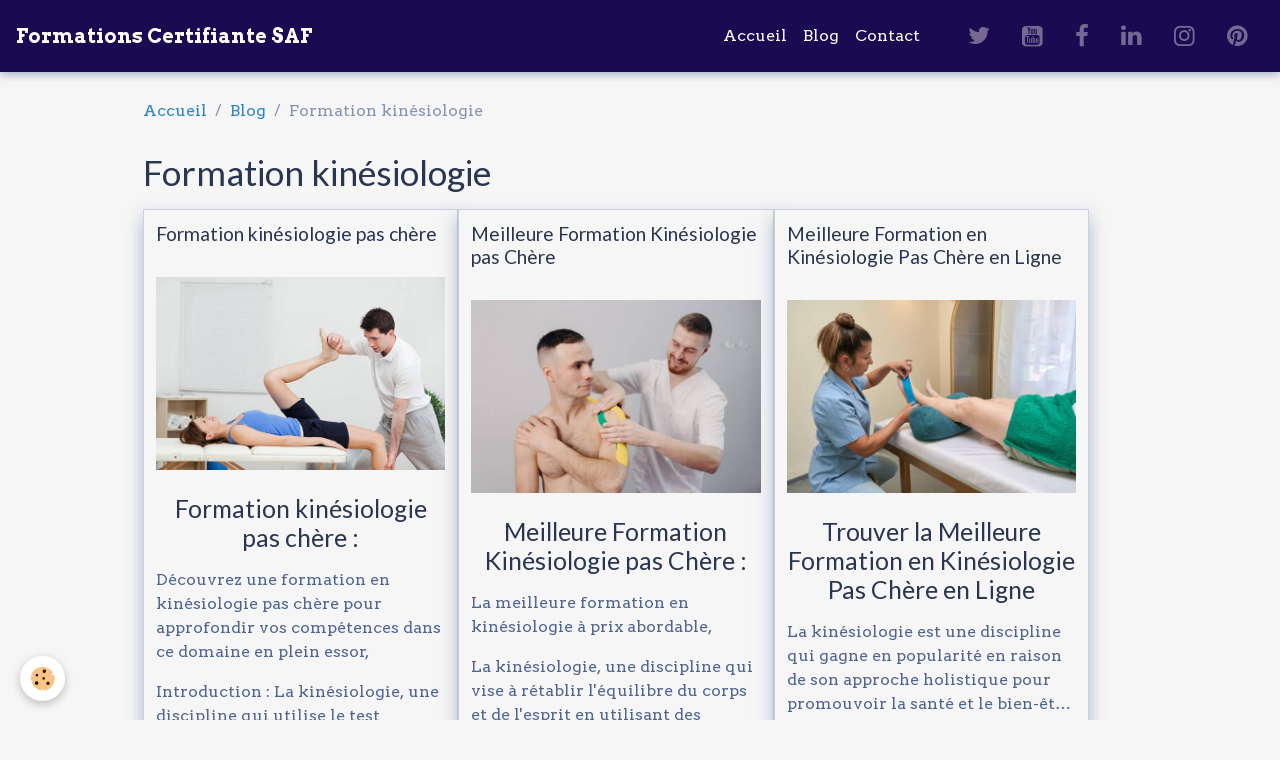

--- FILE ---
content_type: text/html; charset=UTF-8
request_url: https://www.formations-certifiante-saf.fr/blog/do/tag/formation-kinesiologie/
body_size: 35655
content:

<!DOCTYPE html>
<html lang="fr">
    <head>
        <title>Formation kinésiologie</title>
        <meta name="theme-color" content="rgb(26, 10, 81)">
        <meta name="msapplication-navbutton-color" content="rgb(26, 10, 81)">
        <!-- METATAGS -->
        <!-- rebirth / birdhouse -->
<!--[if IE]>
<meta http-equiv="X-UA-Compatible" content="IE=edge">
<![endif]-->
<meta charset="utf-8">
<meta name="viewport" content="width=device-width, initial-scale=1, shrink-to-fit=no">
    <link rel="alternate" type="application/rss+xml" href="https://www.formations-certifiante-saf.fr/blog/do/rss.xml" />
    <link rel="canonical" href="https://www.formations-certifiante-saf.fr/blog/do/tag/formation-kinesiologie/">
    <meta name="google-site-verification" content="dX4aJlwaWtHk3hd7LzkZRP6AbzY8wDLyvjWdqqlx6Zk">
<meta name="generator" content="e-monsite (e-monsite.com)">

    <link rel="icon" href="https://www.formations-certifiante-saf.fr/medias/site/favicon/formations-certifiantes-saf-1.webp">


        
    <link rel="preconnect" href="https://fonts.googleapis.com">
    <link rel="preconnect" href="https://fonts.gstatic.com" crossorigin="anonymous">
    <link href="https://fonts.googleapis.com/css?family=Arvo:300,300italic,400,400italic,700,700italic%7CLato:300,300italic,400,400italic,700,700italic&display=swap" rel="stylesheet">

<link href="//www.formations-certifiante-saf.fr/themes/combined.css?v=6_1642769533_48" rel="stylesheet">


<link rel="preload" href="//www.formations-certifiante-saf.fr/medias/static/themes/bootstrap_v4/js/jquery-3.6.3.min.js?v=26012023" as="script">
<script src="//www.formations-certifiante-saf.fr/medias/static/themes/bootstrap_v4/js/jquery-3.6.3.min.js?v=26012023"></script>
<link rel="preload" href="//www.formations-certifiante-saf.fr/medias/static/themes/bootstrap_v4/js/popper.min.js?v=31012023" as="script">
<script src="//www.formations-certifiante-saf.fr/medias/static/themes/bootstrap_v4/js/popper.min.js?v=31012023"></script>
<link rel="preload" href="//www.formations-certifiante-saf.fr/medias/static/themes/bootstrap_v4/js/bootstrap.min.js?v=31012023" as="script">
<script src="//www.formations-certifiante-saf.fr/medias/static/themes/bootstrap_v4/js/bootstrap.min.js?v=31012023"></script>
<script src="//www.formations-certifiante-saf.fr/themes/combined.js?v=6_1642769533_48&lang=fr"></script>
<script type="application/ld+json">
    {
        "@context" : "https://schema.org/",
        "@type" : "WebSite",
        "name" : "Formations Certifiante SAF",
        "url" : "https://www.formations-certifiante-saf.fr/"
    }
</script>




        <!-- //METATAGS -->
            <script src="//www.formations-certifiante-saf.fr/medias/static/js/rgpd-cookies/jquery.rgpd-cookies.js?v=2072"></script>
    <script>
                                    $(document).ready(function() {
            $.RGPDCookies({
                theme: 'bootstrap_v4',
                site: 'www.formations-certifiante-saf.fr',
                privacy_policy_link: '/about/privacypolicy/',
                cookies: [{"id":null,"favicon_url":"https:\/\/ssl.gstatic.com\/analytics\/20210414-01\/app\/static\/analytics_standard_icon.png","enabled":true,"model":"google_analytics","title":"Google Analytics","short_description":"Permet d'analyser les statistiques de consultation de notre site","long_description":"Indispensable pour piloter notre site internet, il permet de mesurer des indicateurs comme l\u2019affluence, les produits les plus consult\u00e9s, ou encore la r\u00e9partition g\u00e9ographique des visiteurs.","privacy_policy_url":"https:\/\/support.google.com\/analytics\/answer\/6004245?hl=fr","slug":"google-analytics"},{"id":null,"favicon_url":"","enabled":true,"model":"addthis","title":"AddThis","short_description":"Partage social","long_description":"Nous utilisons cet outil afin de vous proposer des liens de partage vers des plateformes tiers comme Twitter, Facebook, etc.","privacy_policy_url":"https:\/\/www.oracle.com\/legal\/privacy\/addthis-privacy-policy.html","slug":"addthis"}],
                modal_title: 'Gestion\u0020des\u0020cookies',
                modal_description: 'd\u00E9pose\u0020des\u0020cookies\u0020pour\u0020am\u00E9liorer\u0020votre\u0020exp\u00E9rience\u0020de\u0020navigation,\nmesurer\u0020l\u0027audience\u0020du\u0020site\u0020internet,\u0020afficher\u0020des\u0020publicit\u00E9s\u0020personnalis\u00E9es,\nr\u00E9aliser\u0020des\u0020campagnes\u0020cibl\u00E9es\u0020et\u0020personnaliser\u0020l\u0027interface\u0020du\u0020site.',
                privacy_policy_label: 'Consulter\u0020la\u0020politique\u0020de\u0020confidentialit\u00E9',
                check_all_label: 'Tout\u0020cocher',
                refuse_button: 'Refuser',
                settings_button: 'Param\u00E9trer',
                accept_button: 'Accepter',
                callback: function() {
                    // website google analytics case (with gtag), consent "on the fly"
                    if ('gtag' in window && typeof window.gtag === 'function') {
                        if (window.jsCookie.get('rgpd-cookie-google-analytics') === undefined
                            || window.jsCookie.get('rgpd-cookie-google-analytics') === '0') {
                            gtag('consent', 'update', {
                                'ad_storage': 'denied',
                                'analytics_storage': 'denied'
                            });
                        } else {
                            gtag('consent', 'update', {
                                'ad_storage': 'granted',
                                'analytics_storage': 'granted'
                            });
                        }
                    }
                }
            });
        });
    </script>
        <script async src="https://www.googletagmanager.com/gtag/js?id=G-4VN4372P6E"></script>
<script>
    window.dataLayer = window.dataLayer || [];
    function gtag(){dataLayer.push(arguments);}
    
    gtag('consent', 'default', {
        'ad_storage': 'denied',
        'analytics_storage': 'denied'
    });
    
    gtag('js', new Date());
    gtag('config', 'G-4VN4372P6E');
</script>

        
    <!-- Global site tag (gtag.js) -->
        <script async src="https://www.googletagmanager.com/gtag/js?id=G-8604RLNC6X"></script>
        <script>
        window.dataLayer = window.dataLayer || [];
        function gtag(){dataLayer.push(arguments);}

gtag('consent', 'default', {
            'ad_storage': 'denied',
            'analytics_storage': 'denied'
        });
        gtag('set', 'allow_ad_personalization_signals', false);
                gtag('js', new Date());
        gtag('config', 'G-8604RLNC6X');
    </script>
                                    <link rel="dns-prefetch" href="//ems-stats1.ems-app.com">
            <!-- Matomo -->
<script>
  var _paq = window._paq = window._paq || [];
  /* tracker methods like "setCustomDimension" should be called before "trackPageView" */
  _paq.push(['trackPageView']);
  _paq.push(['enableLinkTracking']);
  (function() {
    var u="https://ems-stats1.ems-app.com/";
    _paq.push(['setTrackerUrl', u+'matomo.php']);
    _paq.push(['setSiteId', '27']);
    var d=document, g=d.createElement('script'), s=d.getElementsByTagName('script')[0];
    g.async=true; g.src=u+'matomo.js'; s.parentNode.insertBefore(g,s);
  })();
</script>
<!-- End Matomo Code -->

            </head>
    <body id="blog_do_tag_formation-kinesiologie" data-template="default">
        

                <!-- BRAND TOP -->
        
        <!-- NAVBAR -->
                                                                                                                <nav class="navbar navbar-expand-lg position-sticky" id="navbar" data-animation="sliding">
                                                                    <a aria-label="brand" class="navbar-brand d-inline-flex align-items-center" href="https://www.formations-certifiante-saf.fr/">
                                                                        <span class="brand-titles d-lg-flex flex-column align-items-start">
                            <span class="brand-title d-inline-block">Formations Certifiante SAF</span>
                                                    </span>
                                            </a>
                                                    <button id="buttonBurgerMenu" title="BurgerMenu" class="navbar-toggler collapsed" type="button" data-toggle="collapse" data-target="#menu">
                    <span></span>
                    <span></span>
                    <span></span>
                    <span></span>
                </button>
                <div class="collapse navbar-collapse flex-lg-grow-0 ml-lg-auto" id="menu">
                                                                                                                <ul class="navbar-nav navbar-menu nav-all nav-all-right">
                                                                                                                                                                                            <li class="nav-item" data-index="1">
                            <a class="nav-link" href="https://www.formations-certifiante-saf.fr/">
                                                                Accueil
                            </a>
                                                                                </li>
                                                                                                                                                                                            <li class="nav-item" data-index="2">
                            <a class="nav-link" href="https://www.formations-certifiante-saf.fr/blog/">
                                                                Blog
                            </a>
                                                                                </li>
                                                                                                                                                                                            <li class="nav-item" data-index="3">
                            <a class="nav-link" href="https://www.formations-certifiante-saf.fr/contact/formations-certifiees-saf.html">
                                                                Contact
                            </a>
                                                                                </li>
                                    </ul>
            
                                    
                    
                                                                <ul class="website-social-links">
        <li>
        <a target='_blank' href="https://twitter.com/SAFassurances17" class="btn text-twitter"><i class="sn-icon-twitter"></i></a>
    </li>
        <li>
        <a target='_blank' href="https://www.youtube.com/channel/UC87kiLytlFZgN7Mz0IPAqTQ" class="btn text-youtube"><i class="sn-icon-youtube"></i></a>
    </li>
        <li>
        <a target='_blank' href="https://www.facebook.com/FredjSaf" class="btn text-facebook"><i class="sn-icon-facebook"></i></a>
    </li>
        <li>
        <a target='_blank' href="https://www.linkedin.com/in/fred-sam-7630931a1/" class="btn text-linkedin"><i class="sn-icon-linkedin"></i></a>
    </li>
        <li>
        <a target='_blank' href="https://www.instagram.com/fredsam07" class="btn text-instagram"><i class="sn-icon-instagram"></i></a>
    </li>
        <li>
        <a target='_blank' href="https://www.pinterest.fr/safassurances17340/" class="btn text-pinterest"><i class="sn-icon-pinterest"></i></a>
    </li>
    </ul>
                    
                    
                                    </div>
                    </nav>

        <!-- HEADER -->
                <!-- //HEADER -->

        <!-- WRAPPER -->
                                                            <div id="wrapper" class="margin-top">

                            <main id="main">

                                                                    <div class="container">
                                                        <ol class="breadcrumb">
                                    <li class="breadcrumb-item"><a href="https://www.formations-certifiante-saf.fr/">Accueil</a></li>
                                                <li class="breadcrumb-item"><a href="https://www.formations-certifiante-saf.fr/blog/">Blog</a></li>
                                                <li class="breadcrumb-item active">Formation kinésiologie</li>
                        </ol>

    <script type="application/ld+json">
        {
            "@context": "https://schema.org",
            "@type": "BreadcrumbList",
            "itemListElement": [
                                {
                    "@type": "ListItem",
                    "position": 1,
                    "name": "Accueil",
                    "item": "https://www.formations-certifiante-saf.fr/"
                  },                                {
                    "@type": "ListItem",
                    "position": 2,
                    "name": "Blog",
                    "item": "https://www.formations-certifiante-saf.fr/blog/"
                  },                                {
                    "@type": "ListItem",
                    "position": 3,
                    "name": "Formation kinésiologie",
                    "item": "https://www.formations-certifiante-saf.fr//blog/do/tag/formation-kinesiologie"
                  }                          ]
        }
    </script>
                                                </div>
                                            
                                        
                                        
                                                            <div class="view view-blog" id="view-tags">

        <div class="container">
        <div class="row">
            <div class="col">
                                <h1 class="view-title">Formation kinésiologie</h1>
                    
                            </div>
        </div>
    </div>
                    
                        
<div id="rows-63454c30b4565a4e974ed872" class="rows" data-total-pages="1" data-current-page="1">
                            
                        
                                                                                        
                                                                
                
                        
                
                
                                    
                
                                
        
                                    <div id="row-63454c30b4565a4e974ed872-1" class="row-container pos-1 page_1 container">
                    <div class="row-content">
                                                                                <div class="row" data-role="line">
                                    
                                                                                
                                                                                                                                                                                                            
                                                                                                                                                                                                                                                    
                                                                                
                                                                                
                                                                                                                        
                                                                                
                                                                                                                                                                            
                                                                                        <div data-role="cell" data-size="lg" id="cell-63454c30b45d5a4e974ebf25" class="col widget-blog-tag">
                                               <div class="col-content">                                                        
<div id="blog_tag0">
    <div class="card-deck blog-items default-style default-3-col" data-addon="blog">
            <div class="card blog-item"  data-category="formations-certifiante-saf-e-d-l" data-date="12/05/2023">

            
                        <div class="card-body">
                                <p class="media-heading">
                    <a href="https://www.formations-certifiante-saf.fr/blog/formations-certifiante-saf-e-d-l/formation-kinesiologie-pas-chere.html">Formation kinésiologie pas chère</a>
                </p>
                                <p class="meta">
                                    </p>
                                <div class="description">
                    <p style="text-align: center;"><img alt="Formation kinesiologie pas chere 2" class="img-center" height="408" src="https://www.formations-certifiante-saf.fr/medias/images/formation-kinesiologie-pas-chere-2.jpg" width="612" /></p>

<h2 style="text-align: center;">Formation kin&eacute;siologie pas ch&egrave;re :</h2>

<p data-testid="youchat-text">D&eacute;couvrez une formation en kin&eacute;siologie pas ch&egrave;re pour approfondir vos comp&eacute;tences dans ce domaine en plein essor,</p>

<p data-testid="youchat-text">Introduction : La kin&eacute;siologie, une discipline qui utilise le test musculaire pour &eacute;valuer les d&eacute;s&eacute;quilibres et les blocages &eacute;nerg&eacute;tiques dans le corps, conna&icirc;t une popularit&eacute; croissante.</p>

<p data-testid="youchat-text">Si vous souhaitez approfondir vos comp&eacute;tences dans ce domaine fascinant, nous avons la solution id&eacute;ale pour vous : une formation en kin&eacute;siologie pas ch&egrave;re qui vous permettra d&#39;explorer les fondements et les techniques de cette pratique.</p>

<p data-testid="youchat-text">Pour en savoir plus sur cette formation abordable en kin&eacute;siologie, rendez-vous sur le site suivant : <a data-eventactiontitle="Open Anchor Link" href="https://www.formations-certifiante-saf.fr/pages/formation-en-kinesiologie.html" node="[object Object]">Lien vers la formation en kin&eacute;siologie abordable</a></p>

<p data-testid="youchat-text">&nbsp;1 : Qu&#39;est-ce que la kin&eacute;siologie ?</p>

<p data-testid="youchat-text">La kin&eacute;siologie est une m&eacute;thode qui utilise le test musculaire pour acc&eacute;der &agrave; l&#39;information sur les d&eacute;s&eacute;quilibres dans le corps. Elle permet d&#39;identifier les blocages &eacute;nerg&eacute;tiques, les stress &eacute;motionnels et les tensions physiques. La kin&eacute;siologie peut aider &agrave; r&eacute;tablir l&#39;&eacute;quilibre &eacute;nerg&eacute;tique du corps et &agrave; am&eacute;liorer la sant&eacute; et le bien-&ecirc;tre global.</p>

<p data-testid="youchat-text">&nbsp;2 : Pourquoi choisir une formation en kin&eacute;siologie abordable ?</p>

<p data-testid="youchat-text">Bien que la kin&eacute;siologie soit de plus en plus reconnue, il peut &ecirc;tre difficile de trouver des formations abordables dans ce domaine. C&#39;est pourquoi nous vous recommandons cette formation en kin&eacute;siologie pas ch&egrave;re. Elle vous permettra d&#39;acqu&eacute;rir des connaissances approfondies sur les techniques de test musculaire, d&#39;&eacute;quilibrage &eacute;nerg&eacute;tique et de gestion du stress, tout en respectant votre budget.</p>

<p data-testid="youchat-text">&nbsp;3 : &Agrave; quoi s&#39;attendre de cette formation en kin&eacute;siologie abordable ?</p>

<p data-testid="youchat-text">Pendant cette formation, vous apprendrez les bases de la kin&eacute;siologie, y compris les techniques de test musculaire, la lecture du corps et des &eacute;motions, ainsi que des protocoles d&#39;&eacute;quilibrage &eacute;nerg&eacute;tique. Vous aurez &eacute;galement l&#39;opportunit&eacute; de pratiquer ces techniques lors d&#39;exercices pratiques et de vous familiariser avec les outils utilis&eacute;s dans la kin&eacute;siologie.</p>

<p data-testid="youchat-text">Conclusion :</p>

<p data-testid="youchat-text">Si vous &ecirc;tes passionn&eacute; par la kin&eacute;siologie et que vous recherchez une formation abordable pour approfondir vos comp&eacute;tences, ne cherchez pas plus loin.</p>

<p data-testid="youchat-text">Cette formation en kin&eacute;siologie pas ch&egrave;re vous offre une excellente occasion d&#39;explorer cette discipline en plein essor tout en respectant votre budget.</p>

<p data-testid="youchat-text">Ne manquez pas cette opportunit&eacute; et inscrivez-vous d&egrave;s maintenant !</p>

<p data-testid="youchat-text">N&#39;oubliez pas de consulter le lien suivant pour plus d&#39;informations sur cette formation en kin&eacute;siologie abordable : <a data-eventactiontitle="Open Anchor Link" href="https://www.formations-certifiante-saf.fr/pages/formation-en-kinesiologie.html" node="[object Object]">Lien vers la formation en kin&eacute;siologie abordable</a></p>

                </div>
                                            </div>
                            <div class="card-footer">
                    <a href="https://www.formations-certifiante-saf.fr/blog/formations-certifiante-saf-e-d-l/formation-kinesiologie-pas-chere.html" class="btn btn-primary btn-sm">Lire la suite</a>
                </div>
                    </div>
            <div class="card blog-item"  data-category="formations-certifiante-saf-e-d-l" data-date="11/27/2023">

            
                        <div class="card-body">
                                <p class="media-heading">
                    <a href="https://www.formations-certifiante-saf.fr/blog/formations-certifiante-saf-e-d-l/meilleure-formation-kinesiologie-pas-chere.html">Meilleure Formation Kinésiologie pas Chère</a>
                </p>
                                <p class="meta">
                                    </p>
                                <div class="description">
                    <p style="text-align: center;"><img alt="Meilleure formation kinesiologie pas chere 2" class="img-center" height="408" src="https://www.formations-certifiante-saf.fr/medias/images/meilleure-formation-kinesiologie-pas-chere-2.jpg" width="612" /></p>

<h2 style="text-align: center;">Meilleure Formation Kin&eacute;siologie pas Ch&egrave;re :</h2>

<p>La meilleure formation en kin&eacute;siologie &agrave; prix abordable,</p>

<p>La kin&eacute;siologie, une discipline qui vise &agrave; r&eacute;tablir l&#39;&eacute;quilibre du corps et de l&#39;esprit en utilisant des techniques de test musculaire, attire de plus en plus de personnes soucieuses de leur bien-&ecirc;tre. Si vous souhaitez vous former &agrave; la kin&eacute;siologie sans d&eacute;penser une fortune, nous avons la solution id&eacute;ale pour vous.</p>

<p>Nous avons d&eacute;couvert la meilleure formation en kin&eacute;siologie &agrave; un prix abordable : la formation en kin&eacute;siologie propos&eacute;e par le site <a href="https://www.formations-certifiante-saf.fr/pages/formation-en-kinesiologie.html" target="_blank">Formations Certifiantes SAF. </a>Cette formation compl&egrave;te et certifiante vous permettra d&#39;acqu&eacute;rir toutes les comp&eacute;tences n&eacute;cessaires pour pratiquer la kin&eacute;siologie de mani&egrave;re efficace et professionnelle.</p>

<p>La formation en kin&eacute;siologie est dispens&eacute;e par des experts chevronn&eacute;s dans le domaine. Gr&acirc;ce &agrave; leur expertise et &agrave; leur passion pour la kin&eacute;siologie, vous apprendrez les bases de cette discipline, les diff&eacute;rentes techniques de test musculaire, ainsi que les protocoles de r&eacute;&eacute;quilibrage &eacute;nerg&eacute;tique.</p>

<p>Ce qui rend cette formation encore plus int&eacute;ressante, c&#39;est son prix abordable. Pour un investissement raisonnable, vous aurez acc&egrave;s &agrave; un contenu p&eacute;dagogique de qualit&eacute;, comprenant des vid&eacute;os, des fiches pratiques et des exercices pour mettre en pratique vos connaissances.</p>

<p>De plus, la formation en kin&eacute;siologie est enti&egrave;rement en ligne, ce qui signifie que vous pouvez suivre les cours &agrave; votre propre rythme, depuis le confort de votre maison. Vous n&#39;aurez pas besoin de vous d&eacute;placer ou de prendre cong&eacute; de votre travail pour assister aux cours, ce qui en fait une option id&eacute;ale pour les personnes occup&eacute;es.</p>

<p>Pour en savoir plus sur cette formation en kin&eacute;siologie, vous pouvez visiter le lien suivant : <a href="https://www.formations-certifiante-saf.fr/pages/formation-en-kinesiologie.html" target="_blank">Formations Certifiantes SAF.</a> Vous y trouverez toutes les informations d&eacute;taill&eacute;es sur le programme de formation, les modalit&eacute;s d&#39;inscription et les t&eacute;moignages d&#39;anciens &eacute;tudiants satisfaits.</p>

<p>Ne manquez pas cette occasion de vous former &agrave; la kin&eacute;siologie &agrave; un prix abordable. Rejoignez la formation en kin&eacute;siologie d&egrave;s maintenant et d&eacute;couvrez les merveilleux bienfaits de cette discipline sur votre bien-&ecirc;tre physique, mental et &eacute;motionnel.</p>

                </div>
                                            </div>
                            <div class="card-footer">
                    <a href="https://www.formations-certifiante-saf.fr/blog/formations-certifiante-saf-e-d-l/meilleure-formation-kinesiologie-pas-chere.html" class="btn btn-primary btn-sm">Lire la suite</a>
                </div>
                    </div>
            <div class="card blog-item"  data-category="formations-certifiante-saf-e-d-l" data-date="11/13/2023">

            
                        <div class="card-body">
                                <p class="media-heading">
                    <a href="https://www.formations-certifiante-saf.fr/blog/formations-certifiante-saf-e-d-l/meilleure-formation-en-kinesiologie-pas-chere-en-ligne.html">Meilleure Formation en Kinésiologie Pas Chère en Ligne</a>
                </p>
                                <p class="meta">
                                    </p>
                                <div class="description">
                    <p style="text-align: center;"><img alt="Meilleure formation en kinesiologie pas chere en ligne" class="img-center" height="408" src="https://www.formations-certifiante-saf.fr/medias/images/meilleure-formation-en-kinesiologie-pas-chere-en-ligne.jpg" width="612" /></p>

<h2 style="text-align: center;">Trouver la Meilleure Formation en Kin&eacute;siologie Pas Ch&egrave;re en Ligne</h2>

<p>La kin&eacute;siologie est une discipline qui gagne en popularit&eacute; en raison de son approche holistique pour promouvoir la sant&eacute; et le bien-&ecirc;tre. Si vous &ecirc;tes passionn&eacute; par le domaine de la kin&eacute;siologie et que vous souhaitez approfondir vos connaissances, il est essentiel de choisir la meilleure formation en ligne qui soit &agrave; la fois abordable et de qualit&eacute;.</p>

<p>Choisir la Bonne Formation en Kin&eacute;siologie</p>

<p>Lorsqu&#39;il s&#39;agit de choisir une formation en kin&eacute;siologie en ligne, il est important de rechercher une option qui vous offre un excellent rapport qualit&eacute;-prix. Vous voulez vous assurer de recevoir une &eacute;ducation de haute qualit&eacute; sans vous ruiner. C&#39;est pourquoi nous avons d&eacute;couvert une formation en kin&eacute;siologie en ligne qui pourrait r&eacute;pondre &agrave; vos besoins.</p>

<p>La formation en kin&eacute;siologie propos&eacute;e par <a href="https://www.formations-certifiante-saf.fr/pages/formation-en-kinesiologie.html" target="_new">Formations Certifiantes SAF</a> est une option &agrave; envisager. Cette formation a &eacute;t&eacute; con&ccedil;ue pour offrir un enseignement complet sur la kin&eacute;siologie, en mettant l&#39;accent sur les techniques de base, les principes fondamentaux et les applications pratiques de cette discipline. Elle est adapt&eacute;e aussi bien aux d&eacute;butants qu&#39;aux personnes ayant une certaine exp&eacute;rience pr&eacute;alable en kin&eacute;siologie.</p>

<p>Les Avantages de la Formation en Kin&eacute;siologie en Ligne</p>

<p>Opter pour une formation en kin&eacute;siologie en ligne comporte de nombreux avantages. Tout d&#39;abord, vous pouvez &eacute;tudier &agrave; votre propre rythme, ce qui est id&eacute;al si vous avez un emploi du temps charg&eacute; ou des obligations familiales. De plus, les formations en ligne sont souvent plus abordables que les cours en pr&eacute;sentiel, ce qui les rend accessibles &agrave; un plus large public.</p>

<p>La formation en kin&eacute;siologie de <a href="https://www.formations-certifiante-saf.fr/pages/formation-en-kinesiologie.html" target="_new">Formations Certifiantes SAF</a> vous permettra de d&eacute;velopper une solide compr&eacute;hension des concepts cl&eacute;s de la kin&eacute;siologie et de vous pr&eacute;parer &agrave; pratiquer cette discipline de mani&egrave;re &eacute;clair&eacute;e. Vous aurez acc&egrave;s &agrave; des ressources p&eacute;dagogiques de qualit&eacute;, notamment des vid&eacute;os, des manuels et des exercices pratiques, le tout accompagn&eacute; d&#39;un suivi personnalis&eacute; pour r&eacute;pondre &agrave; vos questions.</p>

<p>En Conclusion</p>

<p>Si vous recherchez une formation abordable en kin&eacute;siologie en ligne qui offre un excellent enseignement, la formation en kin&eacute;siologie de <a href="https://www.formations-certifiante-saf.fr/pages/formation-en-kinesiologie.html" target="_new">Formations Certifiantes SAF</a> pourrait &ecirc;tre la solution id&eacute;ale pour vous. Ne manquez pas cette opportunit&eacute; d&#39;approfondir vos connaissances en kin&eacute;siologie et de d&eacute;velopper les comp&eacute;tences n&eacute;cessaires pour aider les autres &agrave; am&eacute;liorer leur bien-&ecirc;tre physique et &eacute;motionnel gr&acirc;ce &agrave; cette approche holistique de la sant&eacute;.</p>

                </div>
                                            </div>
                            <div class="card-footer">
                    <a href="https://www.formations-certifiante-saf.fr/blog/formations-certifiante-saf-e-d-l/meilleure-formation-en-kinesiologie-pas-chere-en-ligne.html" class="btn btn-primary btn-sm">Lire la suite</a>
                </div>
                    </div>
    </div>
</div>

        <ul id="pagination-blog_tag0" data-role="widget-pagination" class="pagination bottom">
        <li class="page-item first  disabled ">
            <a class="page-link" href="/blog/do/tag/formation-kinesiologie/?page=1&widget=blog_tag0#blog_tag0">
                <i class="material-icons md-fast_rewind"></i>
            </a>
        </li>
        <li class="page-item prev  disabled ">
            <a rel="prev" class="page-link" href="/blog/do/tag/formation-kinesiologie/?page=0&widget=blog_tag0#blog_tag0">
                <span class="d-none d-sm-inline-block">Préc.</span>
                <i class="d-sm-none material-icons md-skip_previous"></i>
            </a>
        </li>
            <li class="page-item  active ">
                <a class="page-link page-choice" href="/blog/do/tag/formation-kinesiologie/?page=1&widget=blog_tag0#blog_tag0">1</a>
            </li>

            <li class="page-item ">
                <a class="page-link page-choice" href="/blog/do/tag/formation-kinesiologie/?page=2&widget=blog_tag0#blog_tag0">2</a>
            </li>

            <li class="page-item ">
                <a class="page-link page-choice" href="/blog/do/tag/formation-kinesiologie/?page=3&widget=blog_tag0#blog_tag0">3</a>
            </li>

            <li class="page-item ">
                <a class="page-link page-choice" href="/blog/do/tag/formation-kinesiologie/?page=4&widget=blog_tag0#blog_tag0">4</a>
            </li>

            <li class="page-item ">
                <a class="page-link page-choice" href="/blog/do/tag/formation-kinesiologie/?page=5&widget=blog_tag0#blog_tag0">5</a>
            </li>
        <li class="page-item next ">
            <a class="page-link" rel="next" href="/blog/do/tag/formation-kinesiologie/?page=2&widget=blog_tag0#blog_tag0">
                <span class="d-none d-sm-inline-block">Suiv.</span>
                <i class="d-sm-none material-icons md-skip_next"></i>
            </a>
        </li>
        <li class="page-item last ">
            <a class="page-link" href="/blog/do/tag/formation-kinesiologie/?page=28&widget=blog_tag0#blog_tag0">
                <i class="material-icons md-fast_forward"></i>
            </a>
        </li>
    </ul>

                                                </div>
                                            </div>
                                                                                                                                                        </div>
                                            </div>
                                    </div>
                        </div>

                
    <script>
        emsChromeExtension.init('blogtag', '63454c30b4545a4e974eb8a7', 'e-monsite.com');
    </script>
</div>
                </main>

                        </div>
        <!-- //WRAPPER -->

                <footer id="footer">
                        <div class="container">
                
                                    <ul class="website-social-links">
        <li>
        <a target='_blank' href="https://twitter.com/SAFassurances17" class="btn text-twitter"><i class="sn-icon-twitter"></i></a>
    </li>
        <li>
        <a target='_blank' href="https://www.youtube.com/channel/UC87kiLytlFZgN7Mz0IPAqTQ" class="btn text-youtube"><i class="sn-icon-youtube"></i></a>
    </li>
        <li>
        <a target='_blank' href="https://www.facebook.com/FredjSaf" class="btn text-facebook"><i class="sn-icon-facebook"></i></a>
    </li>
        <li>
        <a target='_blank' href="https://www.linkedin.com/in/fred-sam-7630931a1/" class="btn text-linkedin"><i class="sn-icon-linkedin"></i></a>
    </li>
        <li>
        <a target='_blank' href="https://www.instagram.com/fredsam07" class="btn text-instagram"><i class="sn-icon-instagram"></i></a>
    </li>
        <li>
        <a target='_blank' href="https://www.pinterest.fr/safassurances17340/" class="btn text-pinterest"><i class="sn-icon-pinterest"></i></a>
    </li>
    </ul>
                
                            </div>

                            <ul id="legal-mentions" class="footer-mentions">
            <li><a href="https://www.formations-certifiante-saf.fr/about/legal/">Mentions légales</a></li>
    
    
                        <li><a href="https://www.formations-certifiante-saf.fr/pages/doc-admin/conditions-generales-d-utilisation.html">Conditions générales de vente</a></li>
            
    
    
            <li><button id="cookies" type="button" aria-label="Gestion des cookies">Gestion des cookies</button></li>
    </ul>
                    </footer>
        
        
        
            

 
    
						 	 





        
            </body>
</html>
